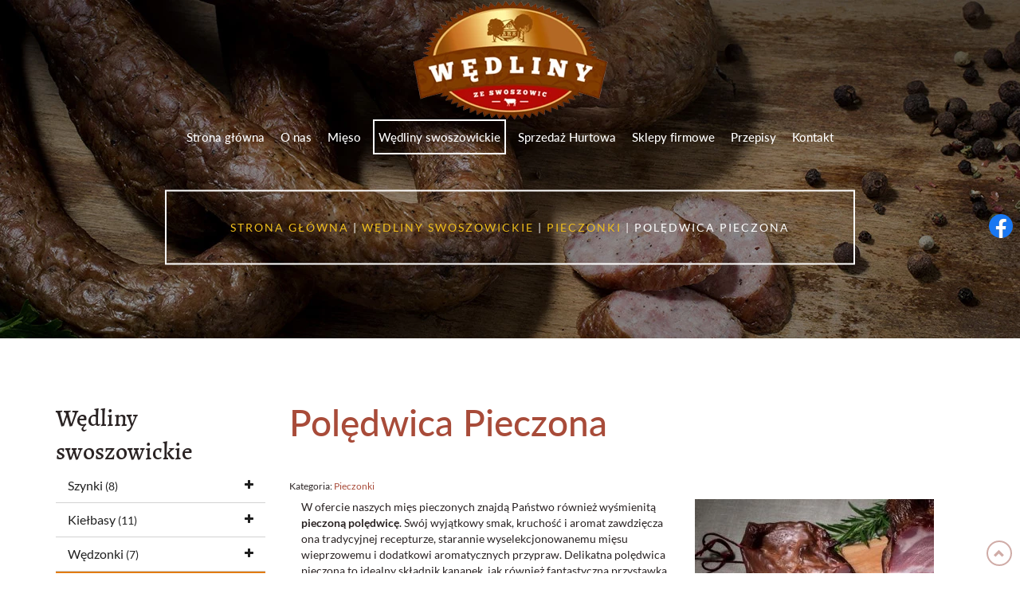

--- FILE ---
content_type: text/html; charset=utf-8
request_url: https://www.wedlinyzeswoszowic.pl/wedliny-swoszowickie/pieczonki/16-poledwica-pieczona
body_size: 9813
content:
<!DOCTYPE html>
<html lang="pl-PL">
<head>
<meta http-equiv="X-UA-Compatible" content="IE=edge">
<meta name="viewport" content="width=device-width, initial-scale=1">
<meta name="SKYPE_TOOLBAR" content="SKYPE_TOOLBAR_PARSER_COMPATIBLE">
<base href="https://www.wedlinyzeswoszowic.pl/wedliny-swoszowickie/pieczonki/16-poledwica-pieczona" />
	<meta http-equiv="content-type" content="text/html; charset=utf-8" />
	<meta name="description" content="Nasza pieczona polędwica to wyrób zawdzięczający kruchość, aromat i wyjątkowy smak tradycyjnej recepturze, wysokiej jakości mięsu wieprzowemu i przyprawom." />
	<title>Pieczona polędwica – spróbuj aromatycznej i kruchej polędwicy</title>
	<link href="https://www.wedlinyzeswoszowic.pl/wedliny-swoszowickie/pieczonki/16-poledwica-pieczona" rel="canonical" />
	<link href="/images/design/favicon.ico" rel="shortcut icon" type="image/vnd.microsoft.icon" />
	<link href="//use.fontawesome.com/releases/v5.15.4/css/all.css" rel="stylesheet" crossorigin="anonymous" media="all" type="text/css" />
	<link href="/plugins/system/cookiespolicynotificationbar/assets/css/cpnb-style.min.css" rel="stylesheet" media="all" type="text/css" />
	<link href="/plugins/system/cookiespolicynotificationbar/assets/css/balloon.min.css" rel="stylesheet" media="all" type="text/css" />
	<style type="text/css">
.block136 .mod_djc2catitems {background-color:rgba(0, 0, 0, 0);}.block136 .mod_djc2catitems .mod_djc2catitems_list li > a {font-size:16px;color:rgba(31, 31, 31, 1);border-radius:0px !important;border-bottom:1px solid rgba(210, 210, 210, 1);}.block136 .mod_djc2catitems .mod_djc2catitems_list li.active > a,.block136 .mod_djc2catitems .mod_djc2catitems_list li.current > a {color:rgba(255, 255, 255, 1);background-color:rgba(226, 124, 17, 1);}.block136 .mod_djc2catitems .mod_djc2catitems_list li:not(.active):hover > a,.block136 .mod_djc2catitems .mod_djc2catitems_list li:not(.active) > a:focus,.block136 .mod_djc2catitems .mod_djc2catitems_list li:not(.current):hover > a,.block136 .mod_djc2catitems .mod_djc2catitems_list li:not(.current) > a:focus {color:rgba(255, 255, 255, 1);background-color:rgba(226, 124, 17, 1);}.block136 .navbar-toggle{}.block136 .navbar-toggle:hover,.block136 .navbar-toggle:focus{}.block136 .navbar-toggle .icon-bar{}.block136 ul.sidenav li a[data-toggle]{ width: auto !important;position: absolute;top: 0;right: 0;background: none !important; z-index: 999;border: none !important; }.block136 .mod_djc2catitems .mod_djc2catitems_list li > a.arrow[aria-expanded=false] {}.block136 .mod_djc2catitems .mod_djc2catitems_list li > a:hover + a.arrow[aria-expanded=false],.block136 .mod_djc2catitems .mod_djc2catitems_list li > a + a.arrow[aria-expanded=false]:hover {}.block136 .mod_djc2catitems .mod_djc2catitems_list li > a.arrow[aria-expanded=true] {}.block136 .mod_djc2catitems .mod_djc2catitems_list li > a:hover + a.arrow[aria-expanded=true],.block136 .mod_djc2catitems .mod_djc2catitems_list li > a + a.arrow[aria-expanded=true]:hover {}.block136 .mod_djc2catitems .mod_djc2catitems_list > li.parent.deeper > ul {}.block136 .mod_djc2catitems .mod_djc2catitems_list > li.parent.deeper > ul li > a {border-radius:0px !important;padding-left:30px;}.block136 .mod_djc2catitems .mod_djc2catitems_list > li.parent.deeper > ul li.active > a,.block136 .mod_djc2catitems .mod_djc2catitems_list > li.parent.deeper > ul li.current > a {}.block136 .mod_djc2catitems .mod_djc2catitems_list > li.parent.deeper > ul li:not(.active):hover > a,.block136 .mod_djc2catitems .mod_djc2catitems_list > li.parent.deeper > ul li:not(.active) > a:focus,.block136 .mod_djc2catitems .mod_djc2catitems_list > li.parent.deeper > ul li:not(.current):hover > a,.block136 .mod_djc2catitems .mod_djc2catitems_list > li.parent.deeper > ul li:not(.current) > a:focus {}.block115 .banner > img,.block115 .banner > .image-edit img {max-width:1920px;width:1920px; left: 50%; margin: 0 0 0 -960px; position: relative; display:block; z-index:-1}.block116 .pathwayicon, .block116 .breadcrumbs span:not(:first-of-type) { position: relative; }.block116 .pathwayicon span { position: absolute; visibility: hidden; }.block116 .breadcrumbs .divider {color:rgba(255, 255, 255, 1);}.block116 .breadcrumbs .active {color:rgba(255, 255, 255, 1);}

/* BEGIN: Cookies Policy Notification Bar - J! system plugin (Powered by: Web357.com) */
.cpnb-outer { border-color: rgba(255, 255, 255, 1); }
.cpnb-outer.cpnb-div-position-top { border-bottom-width: 1px; }
.cpnb-outer.cpnb-div-position-bottom { border-top-width: 1px; }
.cpnb-outer.cpnb-div-position-top-left, .cpnb-outer.cpnb-div-position-top-right, .cpnb-outer.cpnb-div-position-bottom-left, .cpnb-outer.cpnb-div-position-bottom-right { border-width: 1px; }
.cpnb-message { color: #3d3d3d; }
.cpnb-message a { color: #141414 }
.cpnb-button, .cpnb-button-ok, .cpnb-m-enableAllButton { -webkit-border-radius: 4px; -moz-border-radius: 4px; border-radius: 4px; font-size: 14px; color: #ffffff; background-color: rgba(168, 75, 57, 1); }
.cpnb-button:hover, .cpnb-button:focus, .cpnb-button-ok:hover, .cpnb-button-ok:focus, .cpnb-m-enableAllButton:hover, .cpnb-m-enableAllButton:focus { color: #ffffff; background-color: rgba(168, 75, 57, 0.8); }
.cpnb-button-decline, .cpnb-button-delete, .cpnb-button-decline-modal, .cpnb-m-DeclineAllButton { color: #ffffff; background-color: rgba(119, 31, 31, 1); }
.cpnb-button-decline:hover, .cpnb-button-decline:focus, .cpnb-button-delete:hover, .cpnb-button-delete:focus, .cpnb-button-decline-modal:hover, .cpnb-button-decline-modal:focus, .cpnb-m-DeclineAllButton:hover, .cpnb-m-DeclineAllButton:focus { color: #ffffff; background-color: rgba(175, 38, 20, 1); }
.cpnb-button-cancel, .cpnb-button-reload, .cpnb-button-cancel-modal { color: #ffffff; background-color: rgba(90, 90, 90, 1); }
.cpnb-button-cancel:hover, .cpnb-button-cancel:focus, .cpnb-button-reload:hover, .cpnb-button-reload:focus, .cpnb-button-cancel-modal:hover, .cpnb-button-cancel-modal:focus { color: #ffffff; background-color: rgba(54, 54, 54, 1); }
.cpnb-button-settings, .cpnb-button-settings-modal { color: #3d3d3d; background-color: rgba(255, 255, 255, 0); }
.cpnb-button-settings:hover, .cpnb-button-settings:focus, .cpnb-button-settings-modal:hover, .cpnb-button-settings-modal:focus { color: #141414; background-color: rgba(255, 255, 255, 0); }
.cpnb-button-more-default, .cpnb-button-more-modal { color: #ffffff; background-color: rgba(90, 90, 90, 1); }
.cpnb-button-more-default:hover, .cpnb-button-more-modal:hover, .cpnb-button-more-default:focus, .cpnb-button-more-modal:focus { color: #ffffff; background-color: rgba(54, 54, 54, 1); }
.cpnb-m-SaveChangesButton { color: #3d3d3d; background-color: rgba(194, 194, 194, 1); }
.cpnb-m-SaveChangesButton:hover, .cpnb-m-SaveChangesButton:focus { color: #141414; background-color: rgba(163, 163, 163, 1); }
@media only screen and (max-width: 600px) {
.cpnb-left-menu-toggle::after, .cpnb-left-menu-toggle-button {
content: "Categories";
}
}
/* custom css */
.cpnb-buttons .cpnb-moreinfo-btn {color: #fff;}

.cpnb-left-menu-toggle::after {content: "Menu";}
.cpnb-left-menu-toggle-button {content: "Menu";}
.cpnb-left-menu-toggle-button {margin-left: -15px;}

.cpnb-decline-btn-m {display: none !important;}
.cpnb-buttons {float: none;}
.cpnb-message {padding: 4px 8px 10px;}

.cpnb-button-settings {font-size: 13px;}
.cpnb-button-settings:hover {text-decoration: underline;}

.cpnb-m-bottom-buttons {display: flex; align-items: center; justify-content: center;}
.cpnb-m-enableAllButton {order: 2;}
.cpnb-m-SaveChangesButton {order: 1;}
/* END: Cookies Policy Notification Bar - J! system plugin (Powered by: Web357.com) */

	</style>
	
	
	
	<meta property="og:title" content="Pieczona polędwica – spróbuj aromatycznej i kruchej polędwicy" />
	<meta property="og:description" content="Nasza pieczona polędwica to wyrób zawdzięczający kruchość, aromat i wyjątkowy smak tradycyjnej recepturze, wysokiej jakości mięsu wieprzowemu i przyprawom." />
	<meta property="og:url" content="https://www.wedlinyzeswoszowic.pl/wedliny-swoszowickie/pieczonki/16-poledwica-pieczona" />
	<meta property="og:image" content="/media/djcatalog2/images/item/0/poledwica-pieczona_f.webp" />
	<meta property="og:image:width" content="800" />
	<meta property="og:image:height" content="533" />
	<meta property="twitter:card" content="summary" />
	<meta property="twitter:title" content="Pieczona polędwica – spróbuj aromatycznej i kruchej polędwicy" />
	<meta property="twitter:description" content="Nasza pieczona polędwica to wyrób zawdzięczający kruchość, aromat i wyjątkowy smak tradycyjnej recepturze, wysokiej jakości mięsu wieprzowemu i przyprawom." />
	<meta property="twitter:image:src" content="/media/djcatalog2/images/item/0/poledwica-pieczona_f.webp" />
	<meta property="twitter:image:width" content="800" />
	<meta property="twitter:image:height" content="533" />
	<link rel="preload stylesheet" as="style" href="/cache/56de71ca8c85e6d43834acd4ec801577.css" />
	<link rel="preload stylesheet" as="style" media="screen and (min-width: 768px)" href="/cache/desktop.css" />


<!-- BEGIN: Google Analytics -->
<!-- The cookies have been disabled. -->
<!-- END: Google Analytics -->
</head>
      <body class="page  lang-pl" data-itemid="969">
        <div id="wrapper">
            <div id="container">
                <header>
                                                <div class="center" data-center="1">
                    </div>

<div class="block150 header">


<div class="col-xs-12">

 <div class="inner row">
        <div class="section150" data-position="Sekcja-header" data-sid="150" data-parent="1"><div class="clearfix"></div></div>

<div class="block97 ">


<div class="col-sm-12 hidden-xs">

 <div class="inner text-center">
        
<a href="https://www.wedlinyzeswoszowic.pl/" class="logo" >
    <img src="/images/design/logo.webp" alt="wedliny ze swoszowic - logo">
</a></div>
                                            <div class="clearfix"></div>
</div>
                                                             </div>
                                                    <div class="clearfix"></div><div class="center">

<div class="block96  align-center">


<div class="col-xs-12 col-md-12 col-lg-12">

 <div class="inner row">
                  <nav class="navbar navbar-default navbar-custom">
              <div class="navbar-header">
                  <div class="visible-xs text-center">
<a href="https://www.wedlinyzeswoszowic.pl/" class="logo" >
    <img src="/images/design/logo.webp" alt="wedliny ze swoszowic - logo">
</a></div>                <button type="button" class="navbar-toggle collapsed" data-toggle="collapse" data-target="#navbar-collapse-96" aria-expanded="false"><span class="sr-only">Toggle navigation</span> <span class="icon-bar"></span> <span class="icon-bar"></span> <span class="icon-bar"></span></button>
              </div>
              <div class="collapse navbar-collapse" id="navbar-collapse-96">
                <ul class="nav navbar-nav menu">
<li class="item-101"><a href="/" >Strona główna</a>
</li><li class="item-354"><a href="/o-nas" >O nas</a>
</li><li class="item-575 dropdown parent"><a href="/mieso" >Mięso</a>
            <a class="dropdown-toggle" href="#" data-toggle="dropdown" role="button" aria-haspopup="true" aria-expanded="false"> <span class="caret"></span></a><ul class="dropdown-menu"><li class="item-576"><a href="/mieso/wolowe" >Wołowe</a>
</li><li class="item-577"><a href="/mieso/wieprzowe" >Wieprzowe</a>
</li><li class="item-578"><a href="/mieso/drob" >Drób</a>
</li><li class="item-960"><a href="/mieso/cielecina" >Cielęcina</a>
</li><li class="item-961"><a href="/mieso/mielone" >Mielone</a>
</li></ul></li><li class="item-355 active dropdown parent"><a href="/wedliny-swoszowickie" >Wędliny swoszowickie</a>
            <a class="dropdown-toggle" href="#" data-toggle="dropdown" role="button" aria-haspopup="true" aria-expanded="false"> <span class="caret"></span></a><ul class="dropdown-menu"><li class="item-972"><a href="/wedliny-swoszowickie/szynki" >Szynki</a>
</li><li class="item-967"><a href="/wedliny-swoszowickie/kielbasy" >Kiełbasy</a>
</li><li class="item-970"><a href="/wedliny-swoszowickie/wedzonki" >Wędzonki</a>
</li><li class="item-969 current active"><a href="/wedliny-swoszowickie/pieczonki" >Pieczonki</a>
</li><li class="item-975"><a href="/wedliny-swoszowickie/pasztety-i-inne-wyroby" >Pasztety i inne wyroby</a>
</li></ul></li><li class="item-963"><a href="/sprzedaz-hurtowa" >Sprzedaż Hurtowa</a>
</li><li class="item-964"><a href="/sklepy-firmowe" >Sklepy firmowe</a>
</li><li class="item-965 dropdown parent"><a href="/przepisy" >Przepisy</a>
            <a class="dropdown-toggle" href="#" data-toggle="dropdown" role="button" aria-haspopup="true" aria-expanded="false"> <span class="caret"></span></a><ul class="dropdown-menu"><li class="item-978"><a href="/przepisy/szynka-staropolska" >Szynka staropolska</a>
</li><li class="item-979"><a href="/przepisy/kurczak-w-jablkach" >Kurczak w jabłkach</a>
</li><li class="item-980"><a href="/przepisy/zlocista-i-soczysta-kaczka" >Złocista i soczysta kaczka</a>
</li></ul></li><li class="item-358"><a href="/kontakt" >Kontakt</a>
</li></ul>
</div>
</nav>
</div>
                                            <div class="clearfix"></div>
</div>
                                                             </div>
                                                    <div class="clearfix"></div></div></div>
                                            <div class="clearfix"></div>
</div>
                                                             </div>
                                                    <div class="clearfix"></div><div class="center"></div>

<div class="block115 ">


<div class="col-xs-12">

 <div class="inner text-left">
        
<div class="banner">
<div class="inner">
<div class="center">
<div class="col-xs-12 title">
</div>


<div class="block116 ">


<div class="col-xs-12">

 <div class="inner">
        
<div class="breadcrumbs " itemscope itemtype="https://schema.org/BreadcrumbList">
    
    <span itemprop="itemListElement" itemscope itemtype="https://schema.org/ListItem"><a itemprop="item" href="/" class="pathwayicon">Strona główna<span itemprop="name">Strona główna</span></a><meta itemprop="position" content="1" /></span><span class="divider"> | </span><span itemprop="itemListElement" itemscope itemtype="https://schema.org/ListItem"><a itemprop="item" href="/wedliny-swoszowickie" class="pathway"><span itemprop="name">Wędliny swoszowickie</span></a><meta itemprop="position" content="2" /></span><span class="divider"> | </span><span itemprop="itemListElement" itemscope itemtype="https://schema.org/ListItem"><a itemprop="item" href="/wedliny-swoszowickie/pieczonki" class="pathway"><span itemprop="name">Pieczonki</span></a><meta itemprop="position" content="3" /></span><span class="divider"> | </span><span itemprop="name">Polędwica Pieczona</span></div>
</div>
                                            <div class="clearfix"></div>
</div>
                                                             </div>
                                                    </div>
<div class="clearfix"></div>
</div>
<img src="https://www.wedlinyzeswoszowic.pl/images/design/banner.webp" alt="rozne rodzaje mies banner"></div>


</div>
                                            <div class="clearfix"></div>
</div>
                                                             </div>
                                                    <div class="clearfix"></div><div class="center">
                    <div class="clearfix"></div>
                </div>
                                </header>
                <div id="main">
                    <div class="center">
                    <div id="system-message-container">
	</div>


                                          <div class="left col-xs-12 col-md-3">
                                            

<div class="block136 ">


<div class="wrapper">

 <div class="inner text-left">
        <p>Wędliny swoszowickie</p><div class="mod_djc2catitems">
<ul class="nav menu mod_djc2catitems_list sidenav showarrow"><li class="col-xs-12 djc_catid-11 level0 parent deeper"><a href="/wedliny-swoszowickie/szynki">Szynki <small class="djc_category_counter">(8)</small></a><ul class="menu nav nav-child"><li class="product"><a href="/wedliny-swoszowickie/szynki/19-szynka-staropolska-gotowana-lub-do-gotowania">Szynka staropolska (gotowana lub&nbsp;do&nbsp;gotowania)</a></li><li class="product"><a href="/wedliny-swoszowickie/szynki/24-szynka-naturalna">Szynka Naturalna</a></li><li class="product"><a href="/wedliny-swoszowickie/szynki/25-filet-z-indyka-wedzony">Filet z&nbsp;indyka wędzony</a></li><li class="product"><a href="/wedliny-swoszowickie/szynki/26-filet-z-indyka-pieczony">Filet z&nbsp;indyka pieczony</a></li><li class="product"><a href="/wedliny-swoszowickie/szynki/27-filet-z-kurczaka-pieczony">Filet z&nbsp;kurczaka pieczony</a></li><li class="product"><a href="/wedliny-swoszowickie/szynki/28-szynka-pieczona">Szynka Pieczona</a></li><li class="product"><a href="/wedliny-swoszowickie/szynki/29-szynka-z-indyka">Szynka z&nbsp;Indyka</a></li><li class="product"><a href="/wedliny-swoszowickie/szynki/30-szynka-z-kurczaka">Szynka z&nbsp;Kurczaka</a></li></ul></li><li class="col-xs-12 djc_catid-6 level0 parent deeper"><a href="/wedliny-swoszowickie/kielbasy">Kiełbasy <small class="djc_category_counter">(11)</small></a><ul class="menu nav nav-child"><li class="product"><a href="/wedliny-swoszowickie/kielbasy/7-kabanos-swoszowicki">Kabanos Swoszowicki</a></li><li class="product"><a href="/wedliny-swoszowickie/kielbasy/9-kielbasa-malopolska">Kiełbasa Małopolska</a></li><li class="product"><a href="/wedliny-swoszowickie/kielbasy/12-kielbasa-wiejska">Kiełbasa Wiejska</a></li><li class="product"><a href="/wedliny-swoszowickie/kielbasy/5-kielbasa-swoszowicka-chilli-czosnek-kminek-slodka-papryka-oraz-zwykla-bez-dodatkow">Kiełbasa Swoszowicka (Chilli, Czosnek, Kminek, słodka papryka oraz&nbsp;zwykła bez&nbsp;dodatków)</a></li><li class="product"><a href="/wedliny-swoszowickie/kielbasy/10-kielbasa-szynkowa">Kiełbasa Szynkowa</a></li><li class="product"><a href="/wedliny-swoszowickie/kielbasy/32-kielbasa-galicyjska">Kiełbasa Galicyjska</a></li><li class="product"><a href="/wedliny-swoszowickie/kielbasy/31-kielbasa-torunska">Kiełbasa Toruńska</a></li><li class="product"><a href="/wedliny-swoszowickie/kielbasy/33-kielbasa-zwyczajna">Kiełbasa Zwyczajna</a></li><li class="product"><a href="/wedliny-swoszowickie/kielbasy/34-kielbasa-grillowa">Kiełbasa Grillowa</a></li><li class="product"><a href="/wedliny-swoszowickie/kielbasy/13-kielbasa-biala-parzona">Kiełbasa Biała parzona</a></li><li class="product"><a href="/wedliny-swoszowickie/kielbasy/35-kielbasa-polska-dojrzewajaca">Kiełbasa Polska Dojrzewająca</a></li></ul></li><li class="col-xs-12 djc_catid-9 level0 parent deeper"><a href="/wedliny-swoszowickie/wedzonki">Wędzonki <small class="djc_category_counter">(7)</small></a><ul class="menu nav nav-child"><li class="product"><a href="/wedliny-swoszowickie/wedzonki/20-boczek-wedzony">Boczek wędzony</a></li><li class="product"><a href="/wedliny-swoszowickie/wedzonki/36-baleron-tradycyjny-gotowany-lub-do-gotowania">Baleron Tradycyjny (gotowany lub&nbsp;do&nbsp;gotowania)</a></li><li class="product"><a href="/wedliny-swoszowickie/wedzonki/37-bekon-tradycyjny">Bekon Tradycyjny</a></li><li class="product"><a href="/wedliny-swoszowickie/wedzonki/38-boczek-rolowany">Boczek Rolowany</a></li><li class="product"><a href="/wedliny-swoszowickie/wedzonki/39-wedzonka-swoszowicka">Wędzonka Swoszowicka</a></li><li class="product"><a href="/wedliny-swoszowickie/wedzonki/40-schab-w-kminku">Schab w&nbsp;Kminku</a></li><li class="product"><a href="/wedliny-swoszowickie/wedzonki/41-baleron-w-kminku">Baleron w&nbsp;Kminku</a></li></ul></li><li class="col-xs-12 djc_catid-8 level0 current active parent deeper"><a href="/wedliny-swoszowickie/pieczonki">Pieczonki <small class="djc_category_counter">(4)</small></a><ul class="menu nav nav-child"><li class="product"><a href="/wedliny-swoszowickie/pieczonki/14-baleron-pieczony">Baleron Pieczony</a></li><li class="product"><a href="/wedliny-swoszowickie/pieczonki/15-boczek-pieczony">Boczek Pieczony</a></li><li class="product active"><a href="/wedliny-swoszowickie/pieczonki/16-poledwica-pieczona">Polędwica Pieczona</a></li><li class="product"><a href="/wedliny-swoszowickie/pieczonki/42-szynka-pieczona-1">Szynka Pieczona</a></li></ul></li><li class="col-xs-12 djc_catid-14 level0 parent deeper"><a href="/wedliny-swoszowickie/pasztety-i-inne-wyroby">Pasztety i&nbsp;inne wyroby <small class="djc_category_counter">(9)</small></a><ul class="menu nav nav-child"><li class="product"><a href="/wedliny-swoszowickie/pasztety-i-inne-wyroby/21-parowki-wieprzowo-cielece">Parówki Wieprzowo - Cielęce</a></li><li class="product"><a href="/wedliny-swoszowickie/pasztety-i-inne-wyroby/22-pasztet-wieprzowy">Pasztet wieprzowy</a></li><li class="product"><a href="/wedliny-swoszowickie/pasztety-i-inne-wyroby/23-salceson-wiejski">Salceson Wiejski</a></li><li class="product"><a href="/wedliny-swoszowickie/pasztety-i-inne-wyroby/43-pasztet-z-kurczaka">Pasztet z&nbsp;Kurczaka</a></li><li class="product"><a href="/wedliny-swoszowickie/pasztety-i-inne-wyroby/44-pasztet-z-orzechami">Pasztet z&nbsp;Orzechami</a></li><li class="product"><a href="/wedliny-swoszowickie/pasztety-i-inne-wyroby/45-pasztet-ze-sliwka">Pasztet ze Śliwką</a></li><li class="product"><a href="/wedliny-swoszowickie/pasztety-i-inne-wyroby/46-pasztet-z-indyka-z-zurawina">Pasztet z&nbsp;indyka z&nbsp;żurawiną</a></li><li class="product"><a href="/wedliny-swoszowickie/pasztety-i-inne-wyroby/47-pasztet-z-kaczki">Pasztet z&nbsp;Kaczki</a></li><li class="product"><a href="/wedliny-swoszowickie/pasztety-i-inne-wyroby/48-kiszka-wiejska">Kiszka Wiejska</a></li></ul></li></ul></div>
</div>
                                            <div class="clearfix"></div>
</div>
                                                             </div>
                                                    
                                          </div>
                                          <div id="content" class="col-xs-12 col-md-9">
                                                  <div data-content="1">
<div id="djcatalog" class="djc_clearfix djc_item djc_theme_domyslny"><div class="row"><div class="col-xs-12 col-lg-12"><h1 class="djc_title">Polędwica Pieczona</h1></div>

<div class="col-xs-12 col-lg-12"><div class="djc_category_info"><small>Kategoria: <a href="/wedliny-swoszowickie/pieczonki"><span>Pieczonki</span></a></small></div></div>

<div class="col-xs-12 col-lg-12"></div>

<div class="col-xs-12 col-lg-12"></div>


<div class="col-xs-12"><div class="col-xs-12 col-lg-5 pull-right"><div class="row">
            <div class="col-xs-12">
            <a data-gallery="djc_lb_0" data-title="Polędwica Pieczona" href="/media/djcatalog2/images/item/0/poledwica-pieczona_f.webp">
                <img id="djc_mainimage" class="img-polaroid" alt="Polędwica Pieczona" src="/media/djcatalog2/images/item/0/poledwica-pieczona_l.webp" />
            </a>
        </div>
        </div></div><div class="row flex-center"><div class="col-md-12"><p>W ofercie naszych mięs pieczonych znajdą Państwo również wyśmienitą <strong>pieczoną polędwicę</strong>. Swój wyjątkowy smak, kruchość i&nbsp;aromat zawdzięcza ona tradycyjnej recepturze, starannie wyselekcjonowanemu mięsu wieprzowemu i&nbsp;dodatkowi aromatycznych przypraw. Delikatna polędwica pieczona to&nbsp;idealny składnik kanapek, jak również fantastyczna przystawka bankietowa.</p></div></div></div>

<div class="col-xs-12 col-lg-12"></div>

</div></div></div>
                          <div class="clearfix"></div>
                                              </div>
                                          </div>
                </div>
                <footer>
                                        <div class="center" data-center="1">
                    </div>

<div class="block141  align-center">


<div class="col-md-1 col-lg-1">

 <div class="inner text-center">
        
	<div class="gotoup  row"><div class="col-md-12 glyphicon glyphicon-chevron-up fixed-up"></div></div>
</div>
                                            <div class="clearfix"></div>
</div>
                                                             </div>
                                                    <div class="clearfix"></div><div class="center"></div>

<div class="block160 ">


<div class="col-xs-12">

 <div class="inner row">
        
<div id="socialicons160" class="social-icons-container">
	<ul class="social-icons">
		<li><a class="csocial-link" href="https://www.facebook.com/WedlinySwoszowice/"  target="_blank" rel="nofollow"><img src="https://www.wedlinyzeswoszowic.pl/media/mod_socialicons/img/icon-facebook.svg" alt="facebook"></a></li>	</ul>
</div>
</div>
                                            <div class="clearfix"></div>
</div>
                                                             </div>
                                                    <div class="clearfix"></div><div class="center"></div>

<div class="block110 ">


<div class="wrapper">

 <div class="inner">
                            <div class="center" data-center="1">
                    <div class="section110" data-position="sekcja-stopka" data-sid="110" data-parent="1"><div class="clearfix"></div>

<div class="block152 ">


<div class="col-xs-12 col-sm-4">

 <div class="inner text-left text-left-sm text-center-xs">
        <div class="navbar-custom">
<ul class="nav nav-block menu">
<li class="item-101"><a href="/" >Strona główna</a>
</li><li class="item-354"><a href="/o-nas" >O nas</a>
</li><li class="item-575 parent"><a href="/mieso" >Mięso</a>
</li><li class="item-355 parent"><a href="/wedliny-swoszowickie" >Wędliny swoszowickie</a>
</li><li class="item-963"><a href="/sprzedaz-hurtowa" >Sprzedaż Hurtowa</a>
</li><li class="item-964"><a href="/sklepy-firmowe" >Sklepy firmowe</a>
</li><li class="item-965 parent"><a href="/przepisy" >Przepisy</a>
</li><li class="item-358"><a href="/kontakt" >Kontakt</a>
</li></ul>
</div>
</div>
                                            <div class="clearfix"></div>
</div>
                                                             </div>
                                                    

<div class="block112 ">


<div class="col-xs-12 col-sm-4">

 <div class="inner text-left text-left-sm text-center-xs">
        
	<div class="row"><div class="col-md-12"><p><strong>Wytwórnia Wędlin Swoszowice</strong></p>
<p><span>ul.&nbsp;Myślenicka 132</span><br>30-698 Kraków<br>tel. <a href="tel:+48126547200">(12) 654-72-00</a><br>Email: <span id="cloak6049898b7fde700129b3d01c0008095d">Ten adres pocztowy jest chroniony przed spamowaniem. Aby go zobaczyć, konieczne jest włączenie w przeglądarce obsługi JavaScript.</span></p></div></div>
</div>
                                            <div class="clearfix"></div>
</div>
                                                             </div>
                                                    

<div class="block111 ">


<div class="col-xs-12 col-sm-4 col-lg-2">

 <div class="inner text-center">
        
<a href="https://www.wedlinyzeswoszowic.pl/" class="logo" >
    <img src="/images/design/logo-stopka.webp" alt="wedliny ze swoszowic - logo">
</a></div>
                                            <div class="clearfix"></div>
</div>
                                                             </div>
                                                    <div class="clearfix"></div></div><div class="clearfix"></div></div></div>
                                            <div class="clearfix"></div>
</div>
                                                             </div>
                                                    <div class="clearfix"></div><div class="center"></div>

<div class="block127 ">


<div class="col-xs-12">

 <div class="inner row">
        
	<div class="row"><div class="col-md-12"><p style="text-align: center;"><a href="/polityka-prywatnosci" target="_blank" rel="noopener noreferrer">Polityka prywatności</a>&nbsp; &nbsp;&nbsp;<a href="/polityka-cookies" target="_blank" rel="noopener noreferrer">Polityka Cookies</a></p>
<p style="text-align: center;">©2022 Projekt i&nbsp;realizacja&nbsp;<a href="https://wenet.pl/" target="_blank" rel="nofollow noopener noreferrer" >WeNet Group S.A</a></p></div></div>
</div>
                                            <div class="clearfix"></div>
</div>
                                                             </div>
                                                    <div class="clearfix"></div><div class="center">
                    <div class="clearfix"></div>
                    </div>
                                    </footer>
            </div>
        </div>
        <script src="https://www.wedlinyzeswoszowic.pl/cache/56de71ca8c85e6d43834acd4ec801577.js" ></script><script type="application/json" class="joomla-script-options new">{"csrf.token":"b09621188b6be7262eeb8e514b0c09da","system.paths":{"root":"","base":""},"joomla.jtext":{"COM_DJCATALOG2_ADD_TO_CART_ERROR_COMBINATION_PARAMS_INVALID":"Wybierz wszystkie dost\u0119pne mo\u017cliwo\u015bci dla tego produktu.","COM_DJCATALOG2_PRODUCT_OUT_OF_STOCK":"niedost\u0119pny","COM_DJCATALOG2_PRODUCT_IN_STOCK":"w magazynie","COM_DJCATALOG2_PRODUCT_IN_STOCK_QTY":"W magazynie (%s items)","JLIB_FORM_FIELD_INVALID":"Niepoprawne pole:&#160"},"system.keepalive":{"interval":840000,"uri":"\/component\/ajax\/?format=json"}}</script><script src="/plugins/system/cookiespolicynotificationbar/assets/js/cookies-policy-notification-bar.min.js" type="text/javascript"></script><script type="text/javascript">
jQuery(function($){ initTooltips(); $("body").on("subform-row-add", initTooltips); function initTooltips (event, container) { container = container || document;$(container).find(".hasTooltip").tooltip({"html": true,"container": "body"});} });
				window.DJC2BaseUrl = "";
			jQuery(function($) {
			 $('.hasTip').each(function() {
				var title = $(this).attr('title');
				if (title) {
					var parts = title.split('::', 2);
					var mtelement = document.id(this);
					mtelement.store('tip:title', parts[0]);
					mtelement.store('tip:text', parts[1]);
				}
			});
			var JTooltips = new Tips($('.hasTip').get(), {"maxTitleChars": 50,"fixed": false});
		});jQuery(function() {
                jQuery(".block136 a.arrow").html("<i class=\"fa fa-plus\"></i>").css("font-size","inherit");
        jQuery(".block136 .sidenav ul").each(function()
            {
                jQuery(this).on("show.bs.collapse", function (e) {
                        jQuery(e.target).prev("a[data-toggle]").html("<i class=\"fa fa-minus\"></i>").css("font-size","inherit");
                });

                jQuery(this).on("hide.bs.collapse", function (e) {
                        jQuery(e.target).prev("a[data-toggle]").html("<i class=\"fa fa-plus\"></i>").css("font-size","inherit");
                });
                });
        });


// BEGIN: Cookies Policy Notification Bar - J! system plugin (Powered by: Web357.com)
var cpnb_config = {"w357_joomla_caching":"0","w357_position":"bottom","w357_show_close_x_icon":"0","w357_hide_after_time":"display_always","w357_duration":"10","w357_animate_duration":"1000","w357_limit":"0","w357_message":"W naszym serwisie używamy plików cookies (tzw. ciasteczek), które zapisują się w przeglądarce internetowej Twojego urządzenia.\u003Cbr\/\u003EDzięki nim zapewniamy prawidłowe działanie strony internetowej, a także możemy lepiej dostosować ją do preferencji użytkowników. Pliki cookies umożliwiają nam analizę zachowania użytkowników na stronie, a także pozwalają na odpowiednie dopasowanie treści reklamowych, również przy współpracy z wybranymi partnerami. Możesz zarządzać plikami cookies, przechodząc do Ustawień. Informujemy, że zgodę można wycofać w dowolnym momencie. Więcej informacji znajdziesz w naszej Polityce Cookies.","w357_display_ok_btn":"1","w357_buttonText":"Akceptuj wszystkie","w357_display_decline_btn":"0","w357_buttonDeclineText":"Odrzuć","w357_display_cancel_btn":"0","w357_buttonCancelText":"Anuluj","w357_display_settings_btn":"1","w357_buttonSettingsText":"Ustawienia","w357_buttonMoreText":"Polityka Cookies","w357_buttonMoreLink":"\/polityka-cookies","w357_display_more_info_btn":"1","w357_fontColor":"#3d3d3d","w357_linkColor":"#141414","w357_fontSize":"14px","w357_backgroundColor":"rgba(255, 255, 255, 1)","w357_borderWidth":"1","w357_body_cover":"1","w357_overlay_state":"1","w357_overlay_color":"rgba(0, 0, 0, 0.5)","w357_height":"auto","w357_cookie_name":"cookiesDirective","w357_link_target":"_blank","w357_popup_width":"800","w357_popup_height":"600","w357_customText":"\u003Ch1\u003ECookies Policy\u003C\/h1\u003E\u003Chr \/\u003E\u003Ch3\u003EGeneral Use\u003C\/h3\u003E\u003Cp\u003EWe use cookies, tracking pixels and related technologies on our website. Cookies are small data files that are served by our platform and stored on your device. Our site uses cookies dropped by us or third parties for a variety of purposes including to operate and personalize the website. Also, cookies may also be used to track how you use the site to target ads to you on other websites.\u003C\/p\u003E\u003Ch3\u003EThird Parties\u003C\/h3\u003E\u003Cp\u003EOur website employs the use the various third-party services. Through the use of our website, these services may place anonymous cookies on the Visitor\u0027s browser and may send their own cookies to the Visitor\u0027s cookie file. Some of these services include but are not limited to: Google, Facebook, Twitter, Adroll, MailChimp, Sucuri, Intercom and other social networks, advertising agencies, security firewalls, analytics companies and service providers. These services may also collect and use anonymous identifiers such as IP Address, HTTP Referrer, Unique Device Identifier and other non-personally identifiable information and server logs.\u003C\/p\u003E\u003Chr \/\u003E","w357_more_info_btn_type":"menu_item","w357_blockCookies":"1","w357_autoAcceptAfterScrolling":"0","w357_numOfScrolledPixelsBeforeAutoAccept":"300","w357_reloadPageAfterAccept":"1","w357_enableConfirmationAlerts":"0","w357_enableConfirmationAlertsForAcceptBtn":0,"w357_enableConfirmationAlertsForDeclineBtn":0,"w357_enableConfirmationAlertsForDeleteBtn":0,"w357_confirm_allow_msg":"Wykonanie tej czynności spowoduje włączenie wszystkich plików cookies ustawionych przez tę witrynę. Czy na pewno chcesz włączyć wszystkie pliki cookies na tej stronie?","w357_confirm_delete_msg":"Wykonanie tej czynności spowoduje usunięcie wszystkich plików cookies ustawionych przez tę witrynę. Czy na pewno chcesz wyłączyć i usunąć wszystkie pliki cookies ze swojej przeglądarki?","w357_show_in_iframes":"1","w357_shortcode_is_enabled_on_this_page":0,"w357_base_url":"https:\/\/www.wedlinyzeswoszowic.pl\/","w357_current_url":"https:\/\/www.wedlinyzeswoszowic.pl\/wedliny-swoszowickie\/pieczonki\/16-poledwica-pieczona","w357_always_display":"0","w357_show_notification_bar":true,"w357_expiration_cookieSettings":"365","w357_expiration_cookieAccept":"365","w357_expiration_cookieDecline":"180","w357_expiration_cookieCancel":"1","w357_accept_button_class_notification_bar":"cpnb-accept-btn","w357_decline_button_class_notification_bar":"cpnb-decline-btn","w357_cancel_button_class_notification_bar":"cpnb-cancel-btn","w357_settings_button_class_notification_bar":"cpnb-settings-btn","w357_moreinfo_button_class_notification_bar":"cpnb-moreinfo-btn","w357_accept_button_class_notification_bar_modal_window":"cpnb-accept-btn-m","w357_decline_button_class_notification_bar_modal_window":"cpnb-decline-btn-m","w357_save_button_class_notification_bar_modal_window":"cpnb-save-btn-m","w357_buttons_ordering":"[\u0022settings\u0022,\u0022moreinfo\u0022,\u0022decline\u0022,\u0022cancel\u0022,\u0022ok\u0022]"};
// END: Cookies Policy Notification Bar - J! system plugin (Powered by: Web357.com)


// BEGIN: Cookies Policy Notification Bar - J! system plugin (Powered by: Web357.com)
var cpnb_cookiesCategories = {"cookie_categories_group0":{"cookie_category_id":"required-cookies","cookie_category_name":"Niezbędne pliki cookies","cookie_category_description":"Techniczne i funkcjonalne pliki cookie umożliwiają prawidłowe działanie naszej strony internetowej. Wykorzystujemy je w celu zapewnienia bezpieczeństwa i odpowiedniego wyświetlania strony. Dzięki nim możemy ulepszyć usługi oferowane za jej pośrednictwem, na przykład dostosowując je do wyborów użytkownika. Pliki z tej kategorii umożliwiają także rozpoznanie preferencji użytkownika po powrocie na naszą stronę.","cookie_category_checked_by_default":"2","cookie_category_status":"1"},"cookie_categories_group1":{"cookie_category_id":"analytical-cookies","cookie_category_name":"Analityczne pliki cookies","cookie_category_description":"Analityczne pliki cookie zbierają informacje na temat liczby wizyt użytkowników i ich aktywności na naszej stronie internetowej. Dzięki nim możemy mierzyć i poprawiać wydajność naszej strony. Pozwalają nam zobaczyć, w jaki sposób odwiedzający poruszają się po niej i jakimi informacjami są zainteresowani. Dzięki temu możemy lepiej dopasować stronę internetową do potrzeb użytkowników oraz rozwijać naszą ofertę. Wszystkie dane są zbierane i agregowane anonimowo.","cookie_category_checked_by_default":"0","cookie_category_status":"1"},"cookie_categories_group2":{"cookie_category_id":"targeted-advertising-cookies","cookie_category_name":"Marketingowe pliki cookies","cookie_category_description":"Marketingowe pliki cookie są wykorzystywane do dostarczania reklam dopasowanych do preferencji użytkownika. Mogą być ustawiane przez nas lub naszych partnerów reklamowych za pośrednictwem naszej strony. Umożliwiają rozpoznanie zainteresowań użytkownika oraz wyświetlanie odpowiednich reklam zarówno na naszej stronie, jak i na innych stronach internetowych i platformach społecznościowych. Pliki z tej kategorii pozwalają także na mierzenie skuteczności kampanii marketingowych. ","cookie_category_checked_by_default":"0","cookie_category_status":"1"}};
// END: Cookies Policy Notification Bar - J! system plugin (Powered by: Web357.com)


// BEGIN: Cookies Policy Notification Bar - J! system plugin (Powered by: Web357.com)
var cpnb_manager = {"w357_m_modalState":"1","w357_m_floatButtonState":"1","w357_m_floatButtonPosition":"bottom_left","w357_m_HashLink":"cookies","w357_m_modal_menuItemSelectedBgColor":"rgba(200, 200, 200, 1)","w357_m_saveChangesButtonColorAfterChange":"rgba(168, 75, 57, 1)","w357_m_floatButtonIconSrc":"https:\/\/www.wedlinyzeswoszowic.pl\/media\/plg_system_cookiespolicynotificationbar\/icons\/cpnb-cookies-manager-icon-1-64x64.png","w357_m_FloatButtonIconType":"fontawesome_icon","w357_m_FloatButtonIconFontAwesomeName":"fas fa-cookie-bite","w357_m_FloatButtonIconFontAwesomeSize":"fa-3x","w357_m_FloatButtonIconFontAwesomeColor":"rgba(102, 102, 102, 0.9)","w357_m_FloatButtonIconUikitName":"cog","w357_m_FloatButtonIconUikitSize":"1","w357_m_FloatButtonIconUikitColor":"rgba(61, 47, 44, 0.84)","w357_m_floatButtonText":"Ustawienia cookies","w357_m_modalHeadingText":"Zaawansowane ustawienia cookies","w357_m_checkboxText":"Włączony","w357_m_lockedText":"(Zablokowane)","w357_m_EnableAllButtonText":"Zezwól na wszystkie pliki cookies","w357_m_DeclineAllButtonText":"Nie zezwalaj na żadne pliki cookies","w357_m_SaveChangesButtonText":"Zapisz ustawienia","w357_m_confirmationAlertRequiredCookies":"Te pliki cookies są absolutnie niezbędne dla tej witryny. Nie możesz wyłączyć tej kategorii plików cookies. Dziękuję za zrozumienie!"};
// END: Cookies Policy Notification Bar - J! system plugin (Powered by: Web357.com)

	</script><script type='text/javascript'>
				document.getElementById('cloak6049898b7fde700129b3d01c0008095d').innerHTML = '';
				var prefix = '&#109;a' + 'i&#108;' + '&#116;o';
				var path = 'hr' + 'ef' + '=';
				var addy6049898b7fde700129b3d01c0008095d = 'k&#111;nt&#97;kt' + '&#64;';
				addy6049898b7fde700129b3d01c0008095d = addy6049898b7fde700129b3d01c0008095d + 'w&#101;dl&#105;ny-kr&#97;k&#111;w' + '&#46;' + 'pl';
				var addy_text6049898b7fde700129b3d01c0008095d = 'k&#111;nt&#97;kt' + '&#64;' + 'w&#101;dl&#105;ny-kr&#97;k&#111;w' + '&#46;' + 'pl';document.getElementById('cloak6049898b7fde700129b3d01c0008095d').innerHTML += '<a ' + path + '\'' + prefix + ':' + addy6049898b7fde700129b3d01c0008095d + '\'>'+addy_text6049898b7fde700129b3d01c0008095d+'<\/a>';
		</script></body>
</html>



--- FILE ---
content_type: text/css
request_url: https://www.wedlinyzeswoszowic.pl/cache/desktop.css
body_size: 1079
content:
.block97 > div > div.inner {position: relative;}.block97 strong {font-weight:normal}.body-xs .block97 strong {font-weight:normal}.body-sm .block97 strong {font-weight:normal}.body-md .block97 strong {font-weight:normal}.body-lg .block97 strong {font-weight:normal}.body-xl .block97 strong {font-weight:normal}.block97 {clear:both;}
.block95 > div > div.inner {position: relative;}.block95 strong {font-weight:normal}.body-xs .block95 strong {font-weight:normal}.body-sm .block95 strong {font-weight:normal}.body-md .block95 strong {font-weight:normal}.body-lg .block95 strong {font-weight:normal}.body-xl .block95 strong {font-weight:normal}.block95 {clear:both;}.block95 > div > div.inner .description .well{ border-radius: 0; border: 2px solid #fff; padding: 30px 30px 45px 30px; background: none; box-shadow: none; margin-bottom: 0  }.block95 > div > div.inner .description .btn{ position: relative; }.block95 > div > div.inner .description .well .heading3{ letter-spacing: 3px}.block95 > div > div.inner .description .well .heading4{letter-spacing: 2px}.block95 > div > div.inner .description{margin-top: 195px;}.body-sm .block95 > div > div.inner  .description { margin-top:225px }
.block95 .slick-dots li button {width:29px;}.block95 .slider .slick-dots li {width:29px;}.block95 .slider .slick-dots li button::before {width:29px;height:4px;background:rgba(0, 0, 0, 0);border-top:1px solid rgba(255, 255, 255, 1);border-bottom:1px solid rgba(255, 255, 255, 1);border-left:1px solid rgba(255, 255, 255, 1);border-right:1px solid rgba(255, 255, 255, 1);border-radius: 0;opacity: 1}.block95 .slider .slick-dots li:hover::before {opacity: 1}.block95 .slider .slick-dots li.slick-active > button::before {background:rgba(255, 255, 255, 1);border-top:1px solid rgba(255, 255, 255, 1);border-bottom:1px solid rgba(255, 255, 255, 1);border-left:1px solid rgba(255, 255, 255, 1);border-right:1px solid rgba(255, 255, 255, 1);}.slick-next:before { content: unset; }.slick-prev:before { content: unset; }.block95 .slider .slick-prev {left: -100px;}.block95 .slider .slick-next {right: -100px;}.body-xl .block95 .slider .slick-dots {margin-bottom:40px;}.body-lg .block95 .slider .slick-dots {margin-bottom:40px;}.body-md .block95 .slider .slick-dots {margin-bottom:25px;}.body-sm .block95 .slider .slick-dots {margin-bottom:40px;}.block95 .slider .jquery-background-video-wrapper {height:500px;}.block95 .slider .slick-slide .slideimage {max-width:1920px;width:1920px; position: relative;}.block95 .slider.slide-fade .slick-slide .slideimage {left: 50%; margin: 0 0 0 -960px;}.slider .slide1 .btn { z-index: 9999; }.slider .slide1  .btn::after, .slider .slide1  .btn::before { content: none; }.slider .slide1  a.btn, .slider .slide1  button.btn, .slider .slide1  .btn, .slider .slide1  .rsform .btn[type=submit], .slider .slide1  .rsform .btn[type=reset], .slider .slide1  .btn:active{color:rgba(42, 35, 35, 1);background:rgba(255, 255, 255, 1);border:2px solid rgba(255, 255, 255, 1);padding-top:8px;padding-right:25px;padding-bottom:8px;padding-left:25px;margin-top:-25px;/*Użyj narzędzia z https://www.cssmatic.com/box-shadow i wklej wygenerowany kod CSS*/}.slider .slide1  a.btn:hover, .slider .slide1  button.btn:hover, .slider .slide1  a.btn:focus, .slider .slide1  button.btn:focus, .slider .slide1  .btn:focus, .slider .slide1  .btn.hovered,.slider .slide1  .btn:hover {color:rgba(255, 255, 255, 1);background:rgba(42, 35, 35, 1);border:2px solid rgba(255, 255, 255, 1);/*Użyj narzędzia z https://www.cssmatic.com/box-shadow i wklej wygenerowany kod CSS*/}.slider .slide1 .description  {top: auto; right:auto; bottom: auto; left:auto; width:100%;}.slider .slide1 .description h3 {font-family:latobold,Arial,Helvetica,sans-serif;color:rgba(255, 255, 255, 1);text-transform:uppercase;line-height:1.5;}.body-xs .slider .slide1 .description h3 {font-family:latobold,Arial,Helvetica,sans-serif;color:rgba(255, 255, 255, 1);}.body-sm .slider .slide1 .description h3 {font-family:latobold,Arial,Helvetica,sans-serif;font-size:25px;color:rgba(255, 255, 255, 1);}.body-md .slider .slide1 .description h3 {font-family:latobold,Arial,Helvetica,sans-serif;font-size:28px;color:rgba(255, 255, 255, 1);}.body-lg .slider .slide1 .description h3 {font-family:latobold,Arial,Helvetica,sans-serif;font-size:30px;color:rgba(255, 255, 255, 1);}.body-xl .slider .slide1 .description h3 {font-family:latobold,Arial,Helvetica,sans-serif;font-size:33px;color:rgba(255, 255, 255, 1);}.slider .slide1 .description .heading3 {font-family:latobold,Arial,Helvetica,sans-serif;color:rgba(255, 255, 255, 1);text-transform:uppercase;line-height:1.5;}.body-xs .slider .slide1 .description .heading3 {font-family:latobold,Arial,Helvetica,sans-serif;color:rgba(255, 255, 255, 1);}.body-sm .slider .slide1 .description .heading3 {font-family:latobold,Arial,Helvetica,sans-serif;font-size:25px;color:rgba(255, 255, 255, 1);}.body-md .slider .slide1 .description .heading3 {font-family:latobold,Arial,Helvetica,sans-serif;font-size:28px;color:rgba(255, 255, 255, 1);}.body-lg .slider .slide1 .description .heading3 {font-family:latobold,Arial,Helvetica,sans-serif;font-size:30px;color:rgba(255, 255, 255, 1);}.body-xl .slider .slide1 .description .heading3 {font-family:latobold,Arial,Helvetica,sans-serif;font-size:33px;color:rgba(255, 255, 255, 1);}.slider .slide1 .description h4 {font-family:latomedium,Arial,Helvetica,sans-serif;font-size:27px;color:rgba(255, 255, 255, 1);text-transform:uppercase;line-height:1.5;}.body-xs .slider .slide1 .description h4 {font-family:latomedium,Arial,Helvetica,sans-serif;color:rgba(255, 255, 255, 1);}.body-sm .slider .slide1 .description h4 {font-family:latomedium,Arial,Helvetica,sans-serif;color:rgba(255, 255, 255, 1);}.body-md .slider .slide1 .description h4 {font-family:latomedium,Arial,Helvetica,sans-serif;color:rgba(255, 255, 255, 1);}.body-lg .slider .slide1 .description h4 {font-family:latomedium,Arial,Helvetica,sans-serif;color:rgba(255, 255, 255, 1);}.body-xl .slider .slide1 .description h4 {font-family:latomedium,Arial,Helvetica,sans-serif;color:rgba(255, 255, 255, 1);}.slider .slide1 .description .heading4 {font-family:latomedium,Arial,Helvetica,sans-serif;font-size:27px;color:rgba(255, 255, 255, 1);text-transform:uppercase;line-height:1.5;}.body-xs .slider .slide1 .description .heading4 {font-family:latomedium,Arial,Helvetica,sans-serif;color:rgba(255, 255, 255, 1);}.body-sm .slider .slide1 .description .heading4 {font-family:latomedium,Arial,Helvetica,sans-serif;color:rgba(255, 255, 255, 1);}.body-md .slider .slide1 .description .heading4 {font-family:latomedium,Arial,Helvetica,sans-serif;color:rgba(255, 255, 255, 1);}.body-lg .slider .slide1 .description .heading4 {font-family:latomedium,Arial,Helvetica,sans-serif;color:rgba(255, 255, 255, 1);}.body-xl .slider .slide1 .description .heading4 {font-family:latomedium,Arial,Helvetica,sans-serif;color:rgba(255, 255, 255, 1);}.slider .slide4 .btn { z-index: 9999; }.slider .slide4  .btn::after, .slider .slide4  .btn::before { content: none; }.slider .slide4  a.btn, .slider .slide4  button.btn, .slider .slide4  .btn, .slider .slide4  .rsform .btn[type=submit], .slider .slide4  .rsform .btn[type=reset], .slider .slide4  .btn:active{color:rgba(42, 35, 35, 1);background:rgba(255, 255, 255, 1);border:2px solid rgba(255, 255, 255, 1);padding-top:8px;padding-right:25px;padding-bottom:8px;padding-left:25px;margin-top:-25px;/*Użyj narzędzia z https://www.cssmatic.com/box-shadow i wklej wygenerowany kod CSS*/}.slider .slide4  a.btn:hover, .slider .slide4  button.btn:hover, .slider .slide4  a.btn:focus, .slider .slide4  button.btn:focus, .slider .slide4  .btn:focus, .slider .slide4  .btn.hovered,.slider .slide4  .btn:hover {color:rgba(255, 255, 255, 1);background:rgba(42, 35, 35, 1);border:2px solid rgba(255, 255, 255, 1);/*Użyj narzędzia z https://www.cssmatic.com/box-shadow i wklej wygenerowany kod CSS*/}.slider .slide4 .description  {top: auto; right:auto; bottom: auto; left:auto; width:100%;}.slider .slide4 .description h3 {font-family:latobold,Arial,Helvetica,sans-serif;color:rgba(255, 255, 255, 1);text-transform:uppercase;line-height:1.5;}.body-xs .slider .slide4 .description h3 {font-family:latobold,Arial,Helvetica,sans-serif;color:rgba(255, 255, 255, 1);}.body-sm .slider .slide4 .description h3 {font-family:latobold,Arial,Helvetica,sans-serif;font-size:25px;color:rgba(255, 255, 255, 1);}.body-md .slider .slide4 .description h3 {font-family:latobold,Arial,Helvetica,sans-serif;font-size:28px;color:rgba(255, 255, 255, 1);}.body-lg .slider .slide4 .description h3 {font-family:latobold,Arial,Helvetica,sans-serif;font-size:30px;color:rgba(255, 255, 255, 1);}.body-xl .slider .slide4 .description h3 {font-family:latobold,Arial,Helvetica,sans-serif;font-size:33px;color:rgba(255, 255, 255, 1);}.slider .slide4 .description .heading3 {font-family:latobold,Arial,Helvetica,sans-serif;color:rgba(255, 255, 255, 1);text-transform:uppercase;line-height:1.5;}.body-xs .slider .slide4 .description .heading3 {font-family:latobold,Arial,Helvetica,sans-serif;color:rgba(255, 255, 255, 1);}.body-sm .slider .slide4 .description .heading3 {font-family:latobold,Arial,Helvetica,sans-serif;font-size:25px;color:rgba(255, 255, 255, 1);}.body-md .slider .slide4 .description .heading3 {font-family:latobold,Arial,Helvetica,sans-serif;font-size:28px;color:rgba(255, 255, 255, 1);}.body-lg .slider .slide4 .description .heading3 {font-family:latobold,Arial,Helvetica,sans-serif;font-size:30px;color:rgba(255, 255, 255, 1);}.body-xl .slider .slide4 .description .heading3 {font-family:latobold,Arial,Helvetica,sans-serif;font-size:33px;color:rgba(255, 255, 255, 1);}.slider .slide4 .description h4 {font-family:latomedium,Arial,Helvetica,sans-serif;font-size:27px;color:rgba(255, 255, 255, 1);text-transform:uppercase;line-height:1.5;}.body-xs .slider .slide4 .description h4 {font-family:latomedium,Arial,Helvetica,sans-serif;color:rgba(255, 255, 255, 1);}.body-sm .slider .slide4 .description h4 {font-family:latomedium,Arial,Helvetica,sans-serif;color:rgba(255, 255, 255, 1);}.body-md .slider .slide4 .description h4 {font-family:latomedium,Arial,Helvetica,sans-serif;color:rgba(255, 255, 255, 1);}.body-lg .slider .slide4 .description h4 {font-family:latomedium,Arial,Helvetica,sans-serif;color:rgba(255, 255, 255, 1);}.body-xl .slider .slide4 .description h4 {font-family:latomedium,Arial,Helvetica,sans-serif;color:rgba(255, 255, 255, 1);}.slider .slide4 .description .heading4 {font-family:latomedium,Arial,Helvetica,sans-serif;font-size:27px;color:rgba(255, 255, 255, 1);text-transform:uppercase;line-height:1.5;}.body-xs .slider .slide4 .description .heading4 {font-family:latomedium,Arial,Helvetica,sans-serif;color:rgba(255, 255, 255, 1);}.body-sm .slider .slide4 .description .heading4 {font-family:latomedium,Arial,Helvetica,sans-serif;color:rgba(255, 255, 255, 1);}.body-md .slider .slide4 .description .heading4 {font-family:latomedium,Arial,Helvetica,sans-serif;color:rgba(255, 255, 255, 1);}.body-lg .slider .slide4 .description .heading4 {font-family:latomedium,Arial,Helvetica,sans-serif;color:rgba(255, 255, 255, 1);}.body-xl .slider .slide4 .description .heading4 {font-family:latomedium,Arial,Helvetica,sans-serif;color:rgba(255, 255, 255, 1);}